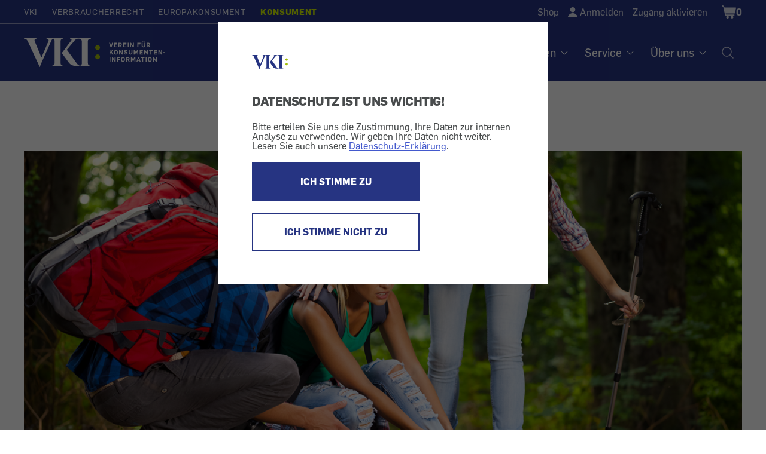

--- FILE ---
content_type: text/html; charset=UTF-8
request_url: https://konsument.at/blog/tageweise-unfallversichern
body_size: 14969
content:

          <!DOCTYPE html>
<html  lang="de" dir="ltr" prefix="content: http://purl.org/rss/1.0/modules/content/  dc: http://purl.org/dc/terms/  foaf: http://xmlns.com/foaf/0.1/  og: http://ogp.me/ns#  rdfs: http://www.w3.org/2000/01/rdf-schema#  schema: http://schema.org/  sioc: http://rdfs.org/sioc/ns#  sioct: http://rdfs.org/sioc/types#  skos: http://www.w3.org/2004/02/skos/core#  xsd: http://www.w3.org/2001/XMLSchema# ">
  <head>
    <meta charset="utf-8" />
<meta name="description" content="Neue Angebote der s-Versicherung bieten einen „Running“ oder einen „Alpin-Unfallschutz“. Tageweise für eine Laufveranstaltung, eine Wanderung oder fürs Skifahren unfallversichern? Davon halten wir nichts." />
<link rel="canonical" href="https://konsument.at/blog/tageweise-unfallversichern" />
<meta property="og:title" content="&quot;Gscheit oder gar nicht&quot;: Tageweise unfallversichern bringt&#039;s nicht" />
<meta property="og:description" content="Neue Angebote der s-Versicherung bieten einen „Running“ oder einen „Alpin-Unfallschutz“. Tageweise für eine Laufveranstaltung, eine Wanderung oder fürs Skifahren unfallversichern? Davon halten wir nichts." />
<meta property="og:image" content="https://vki-drupal.s3.eu-west-1.amazonaws.com/prod/s3fs-public/2022-09/Anrissbild_Unfallversicherung_shutterstock_147729497_Lucky-Business_1280x640px.png?VersionId=k3OichNydLFDL3dLjtQkho4lXRp0jnEM" />
<meta name="MobileOptimized" content="width" />
<meta name="HandheldFriendly" content="true" />
<meta name="viewport" content="width=device-width, initial-scale=1.0" />
<style>/*temp fix for shop radios*/
.shop-sidebar input[type=checkbox]:focus {
    border-color: #3E6EB5;
 }

/*temp fix for non cdn font*/ @font-face{font-family:'FontAwesome';src:url(/modules/custom/wdm_custom/fonts/fontawesome-webfont.eot?v=4.6.0);src:url(/modules/custom/wdm_custom/fonts/fontawesome-webfont.eot#iefix&amp;v=4.6.0) format('embedded-opentype'),url(/modules/custom/wdm_custom/fonts/fontawesome-webfont.woff2?v=4.6.0) format('woff2'),url(/modules/custom/wdm_custom/fonts/fontawesome-webfont.woff?v=4.6.0) format('woff'),url(/modules/custom/wdm_custom/fonts/fontawesome-webfont.ttf?v=4.6.0) format('truetype'),url(/modules/custom/wdm_custom/fonts/fontawesome-webfont.svg?v=4.6.0#fontawesomeregular) format('svg');font-weight:normal;font-style:normal}

/* partner logo styles */ 
.partners { 
	margin-top: 60px;
	margin-bottom: 0px;
}
div.partners{ 
   text-align:center; 
   color: #595959;
}
.partners img {  
	max-width: 225px;
	max-height: 75px;
	/* width: auto; */
}
@media (min-width: 840px) {
	.partners img{  
		max-width: 285px;
	}
}


/**cookie consent styles **/

/* optimize for very narrow (iphone) screens */
@media (max-width: 500px) {
  #cc-overlay .cc-overlay-frame {
    padding: 1.2em;
  }
  #cc-overlay p, #cc-overlay .cc-overlay-header {
    font-size: 1.1em;
    line-height: 1.4em;
  }
}
/* make everything much smaller on small smartphones or just bowser that are not very high, so both buttons can still be visible if possible */
@media (max-height: 550px) {
#cc-overlay .cc-overlay-frame {
    padding: 1.5em;
}
#cc-overlay p, #cc-overlay .cc-overlay-header {
    font-size: 1.0em;
    line-height: 1.0em;
    margin:20px 0 10px 0;
}
#cc-overlay .cc-overlay-footer button.cc-overlay-button {
    font-size: 0.9em;
    width: 100%;
    padding: 10px 0;
}
#cc-overlay .cc-overlay-footer button {
    margin: 5px 0 0 0;
}
#cc-overlay .vki-logo img {
    max-width: 30px;
}
}</style>
<link rel="icon" href="/themes/custom/wdm_v2/images/favicon/favicon-vki.ico" type="image/vnd.microsoft.icon" />
<link rel="alternate" hreflang="de" href="https://konsument.at/blog/tageweise-unfallversichern" />

    <title>Blog | Tageweise unfallversichern bringt&#039;s nicht | KONSUMENT.AT</title>
    <link rel="stylesheet" media="all" href="/s3fs-css/css/css_-PN5NIs3IhNLIbqgIkmA2Q6uawdqBSv3-ob-wjX21nk.css" />
<link rel="stylesheet" media="all" href="/s3fs-css/css/css_zIAbN8fnQt7nLXe0jOHvYCKa41gKt01R558J2FTIB1k.css" />

    <script type="application/json" data-drupal-selector="drupal-settings-json">{"path":{"baseUrl":"\/","scriptPath":null,"pathPrefix":"","currentPath":"node\/65589","currentPathIsAdmin":false,"isFront":false,"currentLanguage":"de"},"pluralDelimiter":"\u0003","suppressDeprecationErrors":true,"gtag":{"otherIds":[],"events":[]},"matomo_tracking":[],"bootstrap":{"forms_has_error_value_toggle":1,"modal_animation":1,"modal_backdrop":"true","modal_focus_input":1,"modal_keyboard":1,"modal_select_text":1,"modal_show":1,"modal_size":"","popover_enabled":1,"popover_animation":1,"popover_auto_close":1,"popover_container":"body","popover_content":"","popover_delay":"0","popover_html":0,"popover_placement":"right","popover_selector":"","popover_title":"","popover_trigger":"click","tooltip_enabled":1,"tooltip_animation":1,"tooltip_container":"body","tooltip_delay":"0","tooltip_html":0,"tooltip_placement":"auto left","tooltip_selector":"","tooltip_trigger":"hover"},"field_group":{"html_element":{"mode":"default","context":"view","settings":{"classes":"","id":"article-stat","element":"div","show_label":false,"label_element":"h3","label_element_classes":"","attributes":"","effect":"none","speed":"fast"}}},"cookieConsent":{"cookie":"vkicookieconsent","trackingId":"10","activate":1},"user":{"uid":0,"permissionsHash":"663f5990e6220ac5e4371c6690506fc8fe3b42fdc8ad3c33cd4a5051adac63ba"}}</script>
<script src="/s3fs-js/js/js_2tlFqE-qmjc3wY0N0iZkv_oxNEQE4hdQczY7KgWfJbo.js"></script>

  </head>
  <body class="path-node page-node-type-article has-glyphicons">
      <div id="cc-overlay"
     aria-modal="true"
     role="dialog">
  <div class="cc-overlay-frame">
    <div class="cc-overlay-logo vki-logo">
      <img alt="Logo" src="/themes/custom/wdm_v2/images/logo/logo.svg">
    </div>
      <h2 class="cc-overlay-header">DATENSCHUTZ IST UNS WICHTIG!</h2>
        <div class="cc-overlay-content">Bitte erteilen Sie uns die Zustimmung, Ihre Daten zur internen Analyse zu verwenden.
Wir geben Ihre Daten nicht weiter.
Lesen Sie auch unsere <a href="/datenschutz?consent-exclude=">Datenschutz-Erklärung</a>.</div>
      <div class="cc-overlay-footer">
          <button type = "submit" id = "accept" class="cc-overlay-button cc-overlay-yes">
        ICH STIMME ZU
      </button>
              <button type = "submit" id = "decline" class="cc-overlay-button cc-overlay-no">
        ICH STIMME NICHT ZU
      </button>
        </div>
  </div>
</div>
        <input type ="hidden" id="cookie-consent" value="vkicookieconsent">
      <!-- Matomo -->
      <script>
        var cookie_consent = document.getElementById("cookie-consent").value
        var tracking_id = 0;
        if (Cookies.get(cookie_consent) !== undefined) {
          tracking_id = Cookies.get(cookie_consent);
        }
        if (tracking_id !== 0 && tracking_id !== '0') {
          var _paq = _paq || [];
          /* tracker methods like "setCustomDimension" should be called before "trackPageView" */
                    _paq.push(['setCustomDimension', 1, 'anonym']);
          
          _paq.push(['trackPageView']);
          _paq.push(['enableLinkTracking']);

          (function() {
            var u="//vki.matomo.cloud/";
            _paq.push(['setTrackerUrl', u+'matomo.php']);
            _paq.push(['setSiteId', tracking_id]);
            var d=document, g=d.createElement('script'), s=d.getElementsByTagName('script')[0];
            g.type='text/javascript'; g.async=true; g.defer=true; g.src='//cdn.matomo.cloud/vki.matomo.cloud/matomo.js'; s.parentNode.insertBefore(g,s);
          })();
        }
      </script>
      <!-- End Matomo Code -->
        
      <div class="dialog-off-canvas-main-canvas" data-off-canvas-main-canvas>
    <header id="top" class="header ----">
	<a class="skip-to-content-link" href="#main">Zum Inhalt</a>

	<div class="wrap wrap-l">
		<div class="header-top">
			<div
				class="nav-domains">
								<nav>    <ul><li><a href="https://vki.at/">VKI</a></li><li><a href="https://verbraucherrecht.at/">Verbraucherrecht</a></li><li><a href="https://europakonsument.at/">Europakonsument</a></li><li class="is-active"><a href="https://konsument.at/">Konsument</a></li></ul>

</nav>
			</div>
			<div class="nav-top-right">
				      <ul class="user-menu">
    <li class="user-menu-item__shop"><a href="https://konsument.at/shop" class="normal inactive">Shop</a></li>
    <li class="user-menu-item__login"><a href="/user/login" onClick="{document.location.href=this.href+&#039;?destination=&#039;+encodeURIComponent(document.location.pathname + document.location.search);return false;}">Anmelden</a></li>
    <li class="user-menu-item__activate"><a href="/zugang-aktivieren">Zugang aktivieren</a></li>

  </ul>




				<div class="cart-block-desktop">
					    <div class="cart--cart-block">
<div class="cart-block--summary cart-filled ">
    <a class="cart-block--link__expand" href="/cart" title="Warenkorb">
      <span class="cart-block--summary__icon"><span class="visually-hidden">Shopping Cart</span></span>
              <span class="cart-block--summary__count">0</span>
          </a>
  </div>
  </div>



				</div>

							</div>
		</div>
	</div>


	<div class="header-base wrap wrap-l ----grid">
    <a
      href="/" rel="home"
              class="header__logo-vki"
          >
      <span class="visually-hidden">Startseite</span>
    </a>

		<nav aria-label="Hauptnavigation Desktop" class="nav-desktop">
			    
              <ul class="main-menu">
              <li>
                              <h3 class="footer-headline" tabindex="0">Tests</h3>
                                  <ul class="sub-menu">
              <li>
                              <a href="https://konsument.at/alle-tests" data-drupal-link-system-path="node/25837">Aktuelle Tests</a>
                        </li>
          <li>
                              <a href="https://vki.at/so-testen-wir/5183">So testen wir</a>
                        </li>
          <li>
                              <a href="https://vki.at/plaketten" data-drupal-link-system-path="node/25838">VKI-Plaketten</a>
                        </li>
        </ul>
  
              </li>
          <li>
                              <h3 class="footer-headline" tabindex="0">Magazin</h3>
                                  <ul class="sub-menu">
              <li>
                              <a href="https://konsument.at/hefte" data-drupal-link-system-path="node/64689">Hefte</a>
                        </li>
          <li>
                              <a href="https://konsument.at/themen-spezial" data-drupal-link-system-path="node/25839">Themen-Serien</a>
                        </li>
          <li>
                              <a href="https://konsument.at/lebensmittel-check" data-drupal-link-system-path="node/64416">Lebensmittel-Check</a>
                        </li>
          <li>
                              <a href="https://konsument.at/kosmetik-check" data-drupal-link-system-path="node/65611">Kosmetik-Check</a>
                        </li>
          <li>
                              <a href="https://vki.at/greenwashing-check">Greenwashing-Check</a>
                        </li>
          <li>
                              <a href="https://konsument.at/blog" data-drupal-link-system-path="node/65384">Blog</a>
                        </li>
          <li>
                              <a href="https://vki.at/konsument-der-schule">KONSUMENT in der Schule</a>
                        </li>
          <li>
                              <a href="https://vki.at/sonderdrucke-von-konsument" data-drupal-link-system-path="node/64402">Sonderdrucke für Unternehmen</a>
                        </li>
        </ul>
  
              </li>
          <li>
                              <h3 class="footer-headline" tabindex="0">Themen</h3>
                                  <ul class="sub-menu">
              <li>
                              <a href="https://konsument.at/auto-transport" data-drupal-link-system-path="node/25461">Auto + Transport</a>
                        </li>
          <li>
                              <a href="https://konsument.at/bauen-energie" data-drupal-link-system-path="node/25462">Bauen + Energie</a>
                        </li>
          <li>
                              <a href="https://konsument.at/bild-ton" data-drupal-link-system-path="node/25463">Bild + Ton</a>
                        </li>
          <li>
                              <a href="https://konsument.at/computer-telekom" data-drupal-link-system-path="node/25491">Computer + Telekom</a>
                        </li>
          <li>
                              <a href="https://konsument.at/essen-trinken" data-drupal-link-system-path="node/25828">Essen + Trinken</a>
                        </li>
          <li>
                              <a href="https://konsument.at/freizeit-familie" data-drupal-link-system-path="node/25829">Freizeit + Familie</a>
                        </li>
          <li>
                              <a href="https://konsument.at/geld-recht" data-drupal-link-system-path="node/25830">Geld + Recht</a>
                        </li>
          <li>
                              <a href="https://konsument.at/gesundheit-kosmetik" data-drupal-link-system-path="node/25832">Gesundheit + Kosmetik</a>
                        </li>
          <li>
                              <a href="https://konsument.at/heim-garten" data-drupal-link-system-path="node/25833">Heim + Garten</a>
                        </li>
          <li>
                              <a href="https://konsument.at/markt-dienstleistung" data-drupal-link-system-path="node/25834">Markt + Dienstleistung</a>
                        </li>
        </ul>
  
              </li>
          <li>
                              <h3 class="footer-headline" tabindex="0">Service</h3>
                                  <ul class="sub-menu">
              <li>
                              <a href="https://vki.at/beratung">Beratung</a>
                        </li>
          <li>
                              <a href="/musterbriefe">Musterbriefe</a>
                        </li>
          <li>
                              <a href="/risiko-check">Risiko-Check Versicherung</a>
                        </li>
          <li>
                              <a href="https://vki.at/produktrueckrufe">Produktrückrufe</a>
                        </li>
        </ul>
  
              </li>
          <li>
                              <h3 class="footer-headline" tabindex="0">Über uns</h3>
                                  <ul class="sub-menu">
              <li>
                              <a href="https://vki.at/wer-wir-sind">Wer sind wir</a>
                        </li>
          <li>
                              <a href="https://konsument.at/expertinnen" data-drupal-link-system-path="node/65537">VKI-Expert:innen</a>
                        </li>
          <li>
                              <a href="/kontakt">Kontakt</a>
                        </li>
          <li>
                              <a href="https://konsument.at/shop" data-drupal-link-system-path="node/64680">Shop</a>
                        </li>
          <li>
                              <a href="https://vki.at/newsletter">Newsletter</a>
                        </li>
          <li>
                              <a href="https://vki.at/presse">Presse</a>
                        </li>
          <li>
                              <a href="https://vki.at/jobs">Jobs</a>
                        </li>
          <li>
                              <a href="https://vki.at/datenschutzerklaerung?consent-exclude=">Datenschutz</a>
                        </li>
          <li>
                              <a href="/impressum">Impressum</a>
                        </li>
          <li>
                              <a href="https://konsument.at/agb" data-drupal-link-system-path="node/55550">AGB</a>
                        </li>
        </ul>
  
              </li>
        </ul>
  




			<a class="nav-desktop__search" aria-label="Suche öffnen" href="/search-index"><img alt="Suche Icon" src="/themes/custom/wdm_v2/images/icons/ph-magnifying-glass-24.svg" id="search-popup-button" class="search-icon"></a>
		</nav>
	</div>


	<div id="mobilenav">

		<div class="cart-block-mobile">
			    <div class="cart--cart-block">
<div class="cart-block--summary cart-filled ">
    <a class="cart-block--link__expand" href="/cart" title="Warenkorb">
      <span class="cart-block--summary__icon"><span class="visually-hidden">Shopping Cart</span></span>
              <span class="cart-block--summary__count">0</span>
          </a>
  </div>
  </div>



		</div>

		<button class="burger" aria-label="Menü öffnen" aria-expanded="false"></button>

		<div class="mobilenav-content">

			<div class="search">
				<a href="/search-index" title="Suche" id="search-popup-button-mobile">
					<img alt="Suche" src="/themes/custom/wdm_v2/images/icons/icon-search-white.svg" class="search-icon">
					<p>Suche</p>
				</a>
			</div>

			<div class="clear"></div>

			<nav aria-label="Hauptnavigation Mobile">
				    
              <ul class="main-menu">
              <li>
                              <h3 class="footer-headline" tabindex="0">Tests</h3>
                                  <ul class="sub-menu">
              <li>
                              <a href="https://konsument.at/alle-tests" data-drupal-link-system-path="node/25837">Aktuelle Tests</a>
                        </li>
          <li>
                              <a href="https://vki.at/so-testen-wir/5183">So testen wir</a>
                        </li>
          <li>
                              <a href="https://vki.at/plaketten" data-drupal-link-system-path="node/25838">VKI-Plaketten</a>
                        </li>
        </ul>
  
              </li>
          <li>
                              <h3 class="footer-headline" tabindex="0">Magazin</h3>
                                  <ul class="sub-menu">
              <li>
                              <a href="https://konsument.at/hefte" data-drupal-link-system-path="node/64689">Hefte</a>
                        </li>
          <li>
                              <a href="https://konsument.at/themen-spezial" data-drupal-link-system-path="node/25839">Themen-Serien</a>
                        </li>
          <li>
                              <a href="https://konsument.at/lebensmittel-check" data-drupal-link-system-path="node/64416">Lebensmittel-Check</a>
                        </li>
          <li>
                              <a href="https://konsument.at/kosmetik-check" data-drupal-link-system-path="node/65611">Kosmetik-Check</a>
                        </li>
          <li>
                              <a href="https://vki.at/greenwashing-check">Greenwashing-Check</a>
                        </li>
          <li>
                              <a href="https://konsument.at/blog" data-drupal-link-system-path="node/65384">Blog</a>
                        </li>
          <li>
                              <a href="https://vki.at/konsument-der-schule">KONSUMENT in der Schule</a>
                        </li>
          <li>
                              <a href="https://vki.at/sonderdrucke-von-konsument" data-drupal-link-system-path="node/64402">Sonderdrucke für Unternehmen</a>
                        </li>
        </ul>
  
              </li>
          <li>
                              <h3 class="footer-headline" tabindex="0">Themen</h3>
                                  <ul class="sub-menu">
              <li>
                              <a href="https://konsument.at/auto-transport" data-drupal-link-system-path="node/25461">Auto + Transport</a>
                        </li>
          <li>
                              <a href="https://konsument.at/bauen-energie" data-drupal-link-system-path="node/25462">Bauen + Energie</a>
                        </li>
          <li>
                              <a href="https://konsument.at/bild-ton" data-drupal-link-system-path="node/25463">Bild + Ton</a>
                        </li>
          <li>
                              <a href="https://konsument.at/computer-telekom" data-drupal-link-system-path="node/25491">Computer + Telekom</a>
                        </li>
          <li>
                              <a href="https://konsument.at/essen-trinken" data-drupal-link-system-path="node/25828">Essen + Trinken</a>
                        </li>
          <li>
                              <a href="https://konsument.at/freizeit-familie" data-drupal-link-system-path="node/25829">Freizeit + Familie</a>
                        </li>
          <li>
                              <a href="https://konsument.at/geld-recht" data-drupal-link-system-path="node/25830">Geld + Recht</a>
                        </li>
          <li>
                              <a href="https://konsument.at/gesundheit-kosmetik" data-drupal-link-system-path="node/25832">Gesundheit + Kosmetik</a>
                        </li>
          <li>
                              <a href="https://konsument.at/heim-garten" data-drupal-link-system-path="node/25833">Heim + Garten</a>
                        </li>
          <li>
                              <a href="https://konsument.at/markt-dienstleistung" data-drupal-link-system-path="node/25834">Markt + Dienstleistung</a>
                        </li>
        </ul>
  
              </li>
          <li>
                              <h3 class="footer-headline" tabindex="0">Service</h3>
                                  <ul class="sub-menu">
              <li>
                              <a href="https://vki.at/beratung">Beratung</a>
                        </li>
          <li>
                              <a href="/musterbriefe">Musterbriefe</a>
                        </li>
          <li>
                              <a href="/risiko-check">Risiko-Check Versicherung</a>
                        </li>
          <li>
                              <a href="https://vki.at/produktrueckrufe">Produktrückrufe</a>
                        </li>
        </ul>
  
              </li>
          <li>
                              <h3 class="footer-headline" tabindex="0">Über uns</h3>
                                  <ul class="sub-menu">
              <li>
                              <a href="https://vki.at/wer-wir-sind">Wer sind wir</a>
                        </li>
          <li>
                              <a href="https://konsument.at/expertinnen" data-drupal-link-system-path="node/65537">VKI-Expert:innen</a>
                        </li>
          <li>
                              <a href="/kontakt">Kontakt</a>
                        </li>
          <li>
                              <a href="https://konsument.at/shop" data-drupal-link-system-path="node/64680">Shop</a>
                        </li>
          <li>
                              <a href="https://vki.at/newsletter">Newsletter</a>
                        </li>
          <li>
                              <a href="https://vki.at/presse">Presse</a>
                        </li>
          <li>
                              <a href="https://vki.at/jobs">Jobs</a>
                        </li>
          <li>
                              <a href="https://vki.at/datenschutzerklaerung?consent-exclude=">Datenschutz</a>
                        </li>
          <li>
                              <a href="/impressum">Impressum</a>
                        </li>
          <li>
                              <a href="https://konsument.at/agb" data-drupal-link-system-path="node/55550">AGB</a>
                        </li>
        </ul>
  
              </li>
        </ul>
  




			</nav>

			<div class="social">
				
			</div>

			<div class="clear"></div>

			<div class="domain-menu">
				    <ul><li><a href="https://vki.at/">VKI</a></li><li><a href="https://verbraucherrecht.at/">Verbraucherrecht</a></li><li><a href="https://europakonsument.at/">Europakonsument</a></li><li class="is-active"><a href="https://konsument.at/">Konsument</a></li></ul>


			</div>

			<div class="clear"></div>

			      <ul class="user-menu">
    <li class="user-menu-item__shop"><a href="https://konsument.at/shop" class="normal inactive">Shop</a></li>
    <li class="user-menu-item__login"><a href="/user/login" onClick="{document.location.href=this.href+&#039;?destination=&#039;+encodeURIComponent(document.location.pathname + document.location.search);return false;}">Anmelden</a></li>
    <li class="user-menu-item__activate"><a href="/zugang-aktivieren">Zugang aktivieren</a></li>

  </ul>




			<div class="clear"></div>

			
		</div>

	</div>

</header>
<main id="main">
          
            <div class="field field--name-body field--type-text-with-summary field--label-hidden field--item"><p><script>
                            window.$zoho=window.$zoho || {};
                            $zoho.salesiq=$zoho.salesiq||{ready:function(){}}
                            var cc = document.getElementById("cookie-consent").value
                            var re = new RegExp("^(?:.*;)?\\s*"+cc+"\\s*=\\s*([^;]+)(?:.*)?$")
                            var co = (document.cookie.match(re)||[,'0'])[1]
                            if(co!=='0') {
                              var s = document.createElement('script');
                              s.id = 'zsiqscript';
                              s.type = 'text/javascript';
                              s.async = true;
                              s.src = 'https://salesiq.zohopublic.eu/widget?wc=siqb59bef28c37a12b6f5306a1f550598b0afb638156a65e735498242ec0eed0a87';
                              document.head.append(s);
                            }
                            </script></p></div>
      
<div data-drupal-messages-fallback class="hidden"></div>
  <article data-history-node-id="65589" role="article" about="https://konsument.at/blog/tageweise-unfallversichern" typeof="schema:Article" class="article is-promoted full clearfix">

  
  <div class="content">
      <div class="spacer"></div>
  <div class="wrap wrap-l article-page-paragraph">
    
            <div class="field field--name-field-media-image field--type-image field--label-hidden field--item">  <img loading="lazy" src="https://vki-drupal.s3.eu-west-1.amazonaws.com/prod/s3fs-public/styles/focal_point_with_scale_1280_640/public/2022-09/Anrissbild_Unfallversicherung_shutterstock_147729497_Lucky-Business_1280x640px.png?VersionId=lkC34PlT0m0wyVzZ_4_HBQKx5b0nSQg1&amp;h=56a14a0e&amp;itok=wCSfMe6R" width="1280" height="640" alt="Eine Frau ist beim Wandern im Wald umgeknöchelt." typeof="foaf:Image" class="img-responsive" />


</div>
      
          <span class="description">Unfallversicherungen nur für einen Tag?<span aria-hidden="true" class="line-vertical">|</span></span>

        <span class="description">Bild: Lucky-Business/Shutterstock</span>

  </div>

  <div class="wrap wrap-m article-page-paragraph">
    <h1>&quot;Gscheit oder gar nicht&quot;: Tageweise unfallversichern bringt&#039;s nicht</h1>
  </div>

<div class="wrap wrap-m article-page-paragraph">

  <div  id="article-stat">

    <p>
      <span class="meta">
          <span><time datetime="2017-10-12T12:00:00Z">12.10.2017</time></span>

<span class="content-type-tag" style="color: #04347A">BLOG</span><div class="topics">
                                <span><a href="/taxonomy/term/835">Blog</a></span>
                                  <span><a href="https://konsument.at/gabi-kreindl">Kreindl Gabi</a></span>
                                    <span><a href="/taxonomy/term/366">Geld + Recht</a></span>
                                  <span><a href="/taxonomy/term/415">Versicherung</a></span>
      </div>

      </span>
    </p>

  </div>

</div>

  <div class="wrap wrap-m article-page-paragraph">
    <div class="intro">
      <p><p>Neue Angebote der s-Versicherung bieten einen „Running“ oder einen „Alpin-Unfallschutz“. Ganz gezielt kann man sich für eine Laufveranstaltung, für eine Wanderung oder fürs Skifahren tageweise unfallversichern. Davon halten wir nichts.</p></p>
    </div>
  </div>



        <div class="article-body-wrap">
      
  <div class="wrap wrap-m article-page-paragraph">
    <p><p>Was da so modern und für Freizeitsportler möglicherweise sinnvoll anmutend daherkommt, ist unserer Meinung nach verzichtbar. Eine Unfallversicherung ist eine grundsätzliche Sache. Möchte ich mich für den Fall eines Freizeitunfalles vor möglichen Folgekosten schützen? Wenn ich das möchte, schließe ich eine private Unfallversicherung ab. Wenn nein, dann nicht.</p>

<h2>Ausschnittdeckungen sind abzulehnen</h2>

<p>Eine private Unfallversicherung gilt üblicherweise weltweit und rund um die Uhr. Dass Versicherungsanbieter nun auf die Idee kommen, nur ganz kleine Ausschnitte zu versichern und damit Verbrauchern suggerieren, hier ganz gezielt vorsorgen zu können, lehnen wir ab. Das ist die falsche Richtung! Noch dazu ist dieser Versicherungsschutz in der Relation teuer! Was von den <a href="https://konsument.at/unfallversicherung112017" target="_blank" rel="nofollow">neuen Angeboten</a> konkret zu halten ist, haben wir zusammengefasst.</p>

<h2>Haushalt am gefährlichsten</h2>

<p>Die meisten Unfälle passieren im Haushalt, dicht gefolgt vom Freizeit/Sportbereich. Im Jahr 2016 gab es nach Angaben des Kuratoriums für Verkehrssicherheit 792.100 Verletzte, davon 306.000 im Haushaltsbereich, 288.800 im Freizeitbereich, 114.600 in Arbeit bzw. Schule und 81.900 im Verkehr.</p></p>
  </div>

  

      <div class="article-additional-paragraphs">
        
      </div>

          </div>

                  
      <div class="field field--name-field-paragraphs field--type-entity-reference-revisions field--label-hidden field--items">
              <div class="field--item"><section id="">

  <div class="block">
    <div class="wrap wrap-m article-page-paragraph">
            
            <div class="field field--name-field-media-image field--type-image field--label-hidden field--item">  <img loading="lazy" src="https://vki-drupal.s3.eu-west-1.amazonaws.com/prod/s3fs-public/styles/scale_width_800/public/2022-09/unfallstatistik_verletzte-nach-lebensbereichen_Bild%20KFV%20-%20IDB%20Austria%202016_770px.png?VersionId=tlTglRj_hqgS2BX_eClpcrarFcatvWDk&amp;itok=X4OWMgOj" width="770" height="475" alt="Eine Infografik zur Unfallstatistik. Sie zeigt Verletzte nach Lebensbereichen" typeof="foaf:Image" class="img-responsive" />


</div>
      
  <span class="description">Unfallstatistik: Verletzte nach Lebensbereichen<span aria-hidden="true" class="line-vertical">|</span></span>

<span class="description">Bild: KFV - IDB Austria 2016</span>


    </div>
  </div>

</section>
</div>
              <div class="field--item"><section id="">

  <div class="block">
    <div class="wrap wrap-m article-page-paragraph">
            <p>
            <div class="field field--name-field-richtext field--type-text-long field--label-hidden field--item"><p>Wenn wir uns näher anschauen, in welchen <a href="https://unfallstatistik.kfv.at/index.php/heim-freizeit-sport/top-5-sportunfalle-osterreich" target="_blank" rel="nofollow">Sportarten am häufigsten Unfälle</a> passieren, ist es nicht Wandern und Skifahren, sondern Fußball.</p></div>
      </p>
    </div>
  </div>

</section>
</div>
              <div class="field--item"><section id="">

  <div class="block">
    <div class="wrap wrap-m article-page-paragraph">
            
            <div class="field field--name-field-media-image field--type-image field--label-hidden field--item">  <img loading="lazy" src="https://vki-drupal.s3.eu-west-1.amazonaws.com/prod/s3fs-public/styles/scale_width_800/public/2022-09/Sportunf%C3%A4lle_Bild%20KFV%20-%20IDB%20Austria%202016_770px.png?VersionId=V_6YQNjzXy7R3ZaOgTZngspmRP0IxvAg&amp;itok=bqAHdATw" width="770" height="313" alt="Top 5 Sportunfälle: Fußball liegt an erster Stelle." typeof="foaf:Image" class="img-responsive" />


</div>
      
  <span class="description">Top 5 Sportunfälle<span aria-hidden="true" class="line-vertical">|</span></span>

<span class="description">Bild: KFV - IDB Austria 2016</span>


    </div>
  </div>

</section>
</div>
              <div class="field--item"><section id="">

  <div class="block">
    <div class="wrap wrap-m article-page-paragraph">
            <p>
            <div class="field field--name-field-richtext field--type-text-long field--label-hidden field--item"><h2>Freizeitunfälle häufig</h2>

<p>Die meisten Unfälle passieren also in der Freizeit – rund 80%. Jährlich sind rund 800.000 Menschen davon betroffen, invalide bleiben nach Angaben des Kuratoriums für Verkehrssicherheit fast 9.000 Menschen.</p>

<p>Bei einem Unfall in der Freizeit werden die Kosten für die nötige Erstversorgung und mögliche Krankenbehandlung von der Krankenversicherung übernommen. Wer möchte und keine Angst vor bleibenden Schäden hat, wird auch ohne privaten Versicherungsschutz das Auslangen finden.</p>

<h2>Risiko Dauerinvalidität</h2>

<p>Die entscheidende Frage ist aber: was ist, wenn Unfallfolgen bleiben? Eine mögliche Dauerinvalidität nach einem Unfall kann eine große Belastung sein. Gegen die finanziellen Folgen lässt sich eine private Unfallversicherung abschließen. Dabei sollte das Hauptaugenmerk auf einer hohen Leistung bei einer hohen Dauerinvalidität liegen. Wer dauerhaft stark beeinträchtigt ist, kann oft den Job nicht mehr ausüben und braucht zusätzliches Geld für den Umbau der Wohnung oder um sich zusätzliche Hilfe holen und leisten zu können.</p>

<p>Eine private Unfallversicherung gilt üblicherweise rund um die Uhr und weltweit. Ausschnittdeckungen wie hier angeboten sind teuer und unvorteilhaft und sollten von seriösen Unternehmen gar nicht erst angeboten werden. Tageweiser Unfallversicherungsschutz ist unserer Meinung nach abzulehnen!</p>

<h2>VKI-Risiko-Check</h2>

<p>Wer sich mit seinen persönlichen Risiken auseinandersetzen möchte und seine individuellen Lebensrisiken besser einschätzen möchte, sollte den <a href="http://www.konsument.at/risiko-check" target="_blank" title="Risiko-Check" rel="nofollow">VKI-Risiko-Check</a> ausprobieren. Das Zusammenspiel von Risiko und Versicherung wird ganz grundlegend aufgezeigt – zugeschnitten auf die persönliche Situation. Welche Risiken habe ich und was sollte ich absichern?   </p></div>
      </p>
    </div>
  </div>

</section>
</div>
          </div>
  
          
  </div>

  <div class="block">
    <div class="block-share wrap wrap-m article-page-paragraph">
      <h2>Diesen Beitrag teilen</h2>

      <a title="Auf Facebook teilen" target="_blank" href="https://www.facebook.com/sharer.php?u=https%3A%2F%2Fkonsument.at%2Fblog%2Ftageweise-unfallversichern">
        <img alt="Facebook" src="/themes/custom/wdm_v2/images/icons/share-fb.svg">
      </a>

      <a title="Auf Twitter teilen" target="_blank" href="https://twitter.com/share?url=https%3A%2F%2Fkonsument.at%2Fblog%2Ftageweise-unfallversichern&text=%22Gscheit%20oder%20gar%20nicht%22%3A%20Tageweise%20unfallversichern%20bringt%27s%20nicht">
        <img alt="Twitter" src="/themes/custom/wdm_v2/images/icons/share-tw.svg">
      </a>

      <a title="Drucken" href="javascript:window.print()">
        <img alt="Drucken" src="/themes/custom/wdm_v2/images/icons/share-print.svg">
      </a>

      <a title="Per E-Mail senden" target="_blank" href="mailto:?body=https://konsument.at/blog/tageweise-unfallversichern">
        <img alt="E-Mail" src="/themes/custom/wdm_v2/images/icons/share-mail.svg">
      </a>

    </div>
  </div>
        <div class="wrap wrap-s copyright-text">
      <span class="description">
          Teaser-Image:  Lucky-Business/Shutterstock
        </span>    </div>
  

</article>

<div class="wrap wrap-l">

      <h2 class="block-title">This could also be of interest:</h2>
    

  <div class="views-element-container form-group"><div class="view view-article-reference view-id-article_reference view-display-id-art_ref article-list-horizontal js-view-dom-id-88fee9234f340c962deaa08efe59c15cba78fabdbe464eb7da64d25acf110b2a">
  
      <h2>Das könnte auch interessant sein:</h2>
    
      
      <div class="view-content">
              <div class="views-infinite-scroll-content-wrapper">
              <div class="views-row">
<article>
      <a href="https://konsument.at/blog/frauen-und-finanzen">
<img src="https://vki-drupal.s3.eu-west-1.amazonaws.com/prod/s3fs-public/styles/focal_point_with_scale_400_200/public/2022-09/Anrissbild_Frauen-und-Finanzen_1280x640px.png?VersionId=yFDLefLHP4kEjX.gZ_jYZGlU8BE9qgtb&amp;h=56a14a0e&amp;itok=cWxAS8Et" loading="lazy" alt="Frauen und Finanzen: Nicht nur am Weltfrauentag" class="img-responsive" />
</a>
    <span class="meta">
                  <span><span><time datetime="2019-03-08T12:00:00Z">8.3.2019</time></span></span>                <span class="content-type-tag" style="color: #04347A">BLOG</span>  </span>
      <h3><a href="https://konsument.at/blog/frauen-und-finanzen" hreflang="de">Frauen und Finanzen: Nicht nur am Weltfrauentag</a></h3>
    <p>Rund um den Frauentag werden gerne Themen wie Beschäftigung von Frauen, Lohnunterschied und auch das Risiko Altersarmut thematisiert.</p>
</article>
</div>
    <div class="views-row">
<article>
      <a href="https://konsument.at/blog/risiko-und-versicherungen">
<img src="https://vki-drupal.s3.eu-west-1.amazonaws.com/prod/s3fs-public/styles/focal_point_with_scale_400_200/public/2022-09/Anrissbild_VKI-Risikocheck_ss_shutterstock_376770310_vladwel_1280px.jpg?VersionId=VpnLHdgCJXg0mc600VNspGCyKlqj1SQR&amp;h=56a14a0e&amp;itok=x7-QePNe" loading="lazy" alt="Risiko und Versicherungen: Warum wir uns dem Thema widmen" class="img-responsive" />
</a>
    <span class="meta">
                  <span><span><time datetime="2016-12-20T12:00:00Z">20.12.2016</time></span></span>                <span class="content-type-tag" style="color: #04347A">BLOG</span>  </span>
      <h3><a href="https://konsument.at/blog/risiko-und-versicherungen" hreflang="de">Risiko und Versicherungen: Warum wir uns dem Thema widmen</a></h3>
    <p>Verbraucher haben vielerlei Versicherungsverträge, ohne sich je mit der Frage beschäftigt zu haben, welches Risiko der eine oder der andere Versicherungsvertrag übernimmt.  Wir wollen hier das Prinzip des Versicherns beleuchten.</p>
</article>
</div>
    <div class="views-row">
<article>
      <a href="https://konsument.at/eigenheimversicherung-katastrophenschutz">
<img src="https://vki-drupal.s3.eu-west-1.amazonaws.com/prod/s3fs-public/styles/focal_point_with_scale_400_200/public/2025-12/Haus_Regenschirm_AndyAziz_1541319689.jpg?VersionId=sYdd5z7eIQ9QMird70bFJIQVrSkAzWGx&amp;h=7eabb7da&amp;itok=YJD2ioze" loading="lazy" alt="Eigenheimversicherung mit Katastrophen-Schutz: Was ist abgedeckt? " class="img-responsive" />
</a>
    <span class="meta">
                  <span><span><time datetime="2025-12-18T12:00:00Z">18.12.2025</time></span></span>                  </span>
      <h3><a href="https://konsument.at/eigenheimversicherung-katastrophenschutz" hreflang="de">Eigenheimversicherung mit Katastrophen-Schutz: Was ist abgedeckt? </a></h3>
    <p>Stürme, Überschwemmungen und Hagel verursachen oft hohe Schäden an Eigenheimen. Nicht jeder Schaden ist versichert. Eine Universalversicherung für sämtliche Unwetterschäden gibt es nicht!</p>
</article>
</div>
    <div class="views-row">
<article>
      <a href="https://konsument.at/sammelaktion-lebensversicherungen-jetzt-anmelden-und-geld-zurueckholen">
<img src="https://vki-drupal.s3.eu-west-1.amazonaws.com/prod/s3fs-public/styles/focal_point_with_scale_400_200/public/2025-12/Geld%20und%20Versicherung_c_Zerbor_AdobeStock_296717897.jpeg?VersionId=PrTZCYyAHqo15Nv416VYiw0dgL3T0HWt&amp;h=8a8706c1&amp;itok=XQClz3sr" loading="lazy" alt="Sammelaktion Lebensversicherungen: Jetzt anmelden und Geld zurückholen!" class="img-responsive" />
</a>
    <span class="meta">
                  <span><span><time datetime="2025-12-04T12:00:00Z">4.12.2025</time></span></span>                  </span>
      <h3><a href="https://konsument.at/sammelaktion-lebensversicherungen-jetzt-anmelden-und-geld-zurueckholen" hreflang="de">Sammelaktion Lebensversicherungen: Jetzt anmelden und Geld zurückholen!</a></h3>
    <p>Eine Vielzahl an Lebensversicherungen enthalten unzulässige Kostenabzugsklauseln. Auf Basis dieser Klauseln verrechnete Kosten können Betroffene nun kostenlos bei unserer VKI-Sammelaktion zurückfordern. Der Rückforderungsbetrag kann mehrere tausend Euro betragen!</p>
</article>
</div>
    <div class="views-row">
<article>
      <a href="https://konsument.at/unfallversicherung25">
<img src="https://vki-drupal.s3.eu-west-1.amazonaws.com/prod/s3fs-public/styles/focal_point_with_scale_400_200/public/2025-10/Herz_Watchara_215531680_jpeg.jpg?VersionId=YzUE7PMUnpi_LcSfbbW9SgF2QTHXAjIr&amp;h=7eabb7da&amp;itok=mTiLlWWF" loading="lazy" alt="Private Unfallversicherung: Wann zählt Herzinfarkt als Unfall?" class="img-responsive" />
</a>
    <span class="meta">
                  <span><span><time datetime="2025-10-23T12:00:00Z">23.10.2025</time></span></span>                  </span>
      <h3><a href="https://konsument.at/unfallversicherung25" hreflang="de">Private Unfallversicherung: Wann zählt Herzinfarkt als Unfall?</a></h3>
    <p>Zahlt die private Unfallversicherung automatisch bei einem Herzinfarkt? Nein. Entscheidend ist, ob der Herzinfarkt den Unfall auslöst oder ob er eine Unfallfolge ist.</p>
</article>
</div>
    <div class="views-row">
<article>
      <a href="https://konsument.at/invaliditaet-finanzielle-Absicherung">
<img src="https://vki-drupal.s3.eu-west-1.amazonaws.com/prod/s3fs-public/styles/focal_point_with_scale_400_200/public/2025-09/Versicherung_Mann_Gips_Andrey-Popov_AdobeStock_1001246979_2560px.jpg?VersionId=YfF2AxvIr8h2sl6RHREtVk32Z2.JCQQD&amp;h=7eabb7da&amp;itok=eYV9tu_r" loading="lazy" alt="Finanziell abgesichert bei bleibender Invalidität" class="img-responsive" />
</a>
    <span class="meta">
                  <span><span><time datetime="2025-09-25T12:00:00Z">25.9.2025</time></span></span>                  </span>
      <h3><a href="https://konsument.at/invaliditaet-finanzielle-Absicherung" hreflang="de">Finanziell abgesichert bei bleibender Invalidität</a></h3>
    <p>Ein Unfall oder eine Diagnose können das Leben abrupt verändern. Das Einkommen fällt weg, Fixkosten bleiben. Staatliche Hilfe greift nicht immer, so entsteht eine Versorgungslücke. Welche privaten Vorsorgemodelle kommen für Sie infrage?</p>
</article>
</div>

        </div>
      
    </div>
  
          </div>
</div>
</div>
  
      <section rel="schema:comment" class="field field--name-comment field--type-comment field--label-above comment-wrapper wrap wrap-s">

          <div class="article-page-paragraph" id="comments-form">
        <h2>Kommentieren</h2>
        <p>Sie können den Text nach dem Abschicken nicht nachträglich bearbeiten, Länge: maximal 3000 Zeichen.
Bitte beachten Sie auch unsere <a href="/netiquette" target="_blank">Netiquette-Regeln</a>.</p>
      </div>

              <p>Neue Kommentare können nur von angemeldeten Benutzern veröffentlicht werden.</p>
        <a href="/user/login?destination=/node/65589">Anmelden</a>
          
              <div class="article-page-paragraph" id="comments-section">
                  <h2>0 Kommentare</h2>
                <div class="views-element-container form-group"><div class="view view-comments-recent view-id-comments_recent view-display-id-block_1 js-view-dom-id-e58386155503622ef4c51576bf0c15b90d12b43357e089fc070803737a4b062c">
    
        
            
            <div class="view-empty">
            Keine Kommentare verfügbar.
        </div>
    
            
                    </div>
</div>
      </div>
    
  </section>


  
            <div class="field field--name-body field--type-text-with-summary field--label-hidden field--item"><div class="partners"><center><div nowrap="nowrap"><center><p>Gefördert aus Mitteln des Sozialministeriums&nbsp;<br><br><a href="https://www.sozialministerium.at/" target="_blank"><img src="/system/files/2025-05/BMASGPK_Logo_srgb_400px.png" alt="Sozialministerium"></a></p></center></div></center></div></div>
      


  </main>
<a href="#top" class="back-to-top" title="Zum Seitenanfang springen">
	<span class="visually-hidden">Zum Seitenanfang</span>
	</a>

<div class="spacer"></div>

<div id = "consent-form-popup" class="popup">
  <div class = "wrap wrap-s">
    <button type="submit" id="close"><img alt="Schließen" src="/themes/custom/wdm_v2/images/icons/icon-close-grey.svg"></button>
    <h2>Youtube Video ansehen</h2>
    <p>Durch Klick auf „Akzeptieren“ willigen Sie ausdrücklich in die Datenübertragung in die USA ein. Achtung: Die USA bieten kein mit der EU vergleichbares angemessenes Schutzniveau für Ihre Daten. Aufgrund von US-Überwachungsgesetzen wie FISA 702 ist Youtube (Google Inc) dazu verpflichtet Ihre personenbezogenen Daten an US-Behörden weiterzugeben. Es liegt kein Angemessenheitsbeschluss der Europäischen Kommission für die Übertragung von Daten in die USA vor. Youtube (Google Inc) kann weiters keine geeigneten Garantien zur Einhaltung eines mit der EU vergleichbaren angemessenen Schutzniveaus bieten. Weiters verfügen Sie in den USA nicht über wirksame und durchsetzbare Rechte sowie wirksame verwaltungsrechtliche und gerichtliche Rechtsbehelfe, die dem innerhalb der EU gewährleisteten Schutzniveau der Sache nach gleichwertig sind.</p>
    <div class = "acceptance-form">
      <button type = "submit" id = "accept-youtube" class="button btn-primary" name = "">
        <span>Akzeptieren</span>
      </button>
      <button type = "submit" id = "decline-youtube" class="button btn-primary" name = "">
        <span>Ablehnen</span>
      </button>
    </div>
    <p>Bild: <span class="thumb-copyright"></span></p>
  </div>
</div>

<footer class="footer wrap wrap-l" id="footer">
	<div class="footer-top-wrapper">
		<div class="footer-top">
			    
              <ul class="main-menu">
              <li>
                              <h3 class="footer-headline" tabindex="0">Tests</h3>
                                  <ul class="sub-menu">
              <li>
                              <a href="https://konsument.at/alle-tests" data-drupal-link-system-path="node/25837">Aktuelle Tests</a>
                        </li>
          <li>
                              <a href="https://vki.at/so-testen-wir/5183">So testen wir</a>
                        </li>
          <li>
                              <a href="https://vki.at/plaketten" data-drupal-link-system-path="node/25838">VKI-Plaketten</a>
                        </li>
        </ul>
  
              </li>
          <li>
                              <h3 class="footer-headline" tabindex="0">Magazin</h3>
                                  <ul class="sub-menu">
              <li>
                              <a href="https://konsument.at/hefte" data-drupal-link-system-path="node/64689">Hefte</a>
                        </li>
          <li>
                              <a href="https://konsument.at/themen-spezial" data-drupal-link-system-path="node/25839">Themen-Serien</a>
                        </li>
          <li>
                              <a href="https://konsument.at/lebensmittel-check" data-drupal-link-system-path="node/64416">Lebensmittel-Check</a>
                        </li>
          <li>
                              <a href="https://konsument.at/kosmetik-check" data-drupal-link-system-path="node/65611">Kosmetik-Check</a>
                        </li>
          <li>
                              <a href="https://vki.at/greenwashing-check">Greenwashing-Check</a>
                        </li>
          <li>
                              <a href="https://konsument.at/blog" data-drupal-link-system-path="node/65384">Blog</a>
                        </li>
          <li>
                              <a href="https://vki.at/konsument-der-schule">KONSUMENT in der Schule</a>
                        </li>
          <li>
                              <a href="https://vki.at/sonderdrucke-von-konsument" data-drupal-link-system-path="node/64402">Sonderdrucke für Unternehmen</a>
                        </li>
        </ul>
  
              </li>
          <li>
                              <h3 class="footer-headline" tabindex="0">Themen</h3>
                                  <ul class="sub-menu">
              <li>
                              <a href="https://konsument.at/auto-transport" data-drupal-link-system-path="node/25461">Auto + Transport</a>
                        </li>
          <li>
                              <a href="https://konsument.at/bauen-energie" data-drupal-link-system-path="node/25462">Bauen + Energie</a>
                        </li>
          <li>
                              <a href="https://konsument.at/bild-ton" data-drupal-link-system-path="node/25463">Bild + Ton</a>
                        </li>
          <li>
                              <a href="https://konsument.at/computer-telekom" data-drupal-link-system-path="node/25491">Computer + Telekom</a>
                        </li>
          <li>
                              <a href="https://konsument.at/essen-trinken" data-drupal-link-system-path="node/25828">Essen + Trinken</a>
                        </li>
          <li>
                              <a href="https://konsument.at/freizeit-familie" data-drupal-link-system-path="node/25829">Freizeit + Familie</a>
                        </li>
          <li>
                              <a href="https://konsument.at/geld-recht" data-drupal-link-system-path="node/25830">Geld + Recht</a>
                        </li>
          <li>
                              <a href="https://konsument.at/gesundheit-kosmetik" data-drupal-link-system-path="node/25832">Gesundheit + Kosmetik</a>
                        </li>
          <li>
                              <a href="https://konsument.at/heim-garten" data-drupal-link-system-path="node/25833">Heim + Garten</a>
                        </li>
          <li>
                              <a href="https://konsument.at/markt-dienstleistung" data-drupal-link-system-path="node/25834">Markt + Dienstleistung</a>
                        </li>
        </ul>
  
              </li>
          <li>
                              <h3 class="footer-headline" tabindex="0">Service</h3>
                                  <ul class="sub-menu">
              <li>
                              <a href="https://vki.at/beratung">Beratung</a>
                        </li>
          <li>
                              <a href="/musterbriefe">Musterbriefe</a>
                        </li>
          <li>
                              <a href="/risiko-check">Risiko-Check Versicherung</a>
                        </li>
          <li>
                              <a href="https://vki.at/produktrueckrufe">Produktrückrufe</a>
                        </li>
        </ul>
  
              </li>
          <li>
                              <h3 class="footer-headline" tabindex="0">Über uns</h3>
                                  <ul class="sub-menu">
              <li>
                              <a href="https://vki.at/wer-wir-sind">Wer sind wir</a>
                        </li>
          <li>
                              <a href="https://konsument.at/expertinnen" data-drupal-link-system-path="node/65537">VKI-Expert:innen</a>
                        </li>
          <li>
                              <a href="/kontakt">Kontakt</a>
                        </li>
          <li>
                              <a href="https://konsument.at/shop" data-drupal-link-system-path="node/64680">Shop</a>
                        </li>
          <li>
                              <a href="https://vki.at/newsletter">Newsletter</a>
                        </li>
          <li>
                              <a href="https://vki.at/presse">Presse</a>
                        </li>
          <li>
                              <a href="https://vki.at/jobs">Jobs</a>
                        </li>
          <li>
                              <a href="https://vki.at/datenschutzerklaerung?consent-exclude=">Datenschutz</a>
                        </li>
          <li>
                              <a href="/impressum">Impressum</a>
                        </li>
          <li>
                              <a href="https://konsument.at/agb" data-drupal-link-system-path="node/55550">AGB</a>
                        </li>
        </ul>
  
              </li>
        </ul>
  




		</div>
	</div>

	<div class="footer-bottom grid col-2 u-pt-24">
		<a class="footer-bottom__logo" href="/" title="Startseite" rel="home">
							<img src="/themes/custom/wdm_v2/images/logo/vki-main-logo--footer.svg" alt="Startseite">
					</a>

		<div class="social footer-bottom__social">
			
		</div>
	</div>

	<div class="footer-bottom u-bt u-pt-24">
		<div class="footer-bottom__legal">
			    
              <ul>
              <li>
        <a href="https://konsument.at/agb" data-drupal-link-system-path="node/55550">AGB</a>
              </li>
          <li>
        <a href="/impressum">Impressum</a>
              </li>
          <li>
        <a href="https://vki.at/datenschutz?consent-exclude=">Datenschutz</a>
              </li>
          <li>
        <a href="https://vki.at/presse">Presse</a>
              </li>
          <li>
        <a href="https://konsument.at/shop" data-drupal-link-system-path="node/64680">Shop</a>
              </li>
          <li>
        <a href="https://vki.at/barrierefreiheit">Barrierefreiheit</a>
              </li>
        </ul>
  




		</div>
		<div class="footer-bottom__copy">
			<div class="u-content-light">&copy;
				<script type="text/javascript">
					document.write(new Date().getFullYear());
				</script>
				Verein für Konsumenteninformation (VKI)
			</div>
		</div>
	</div>
</footer>

  </div>

    
    <script src="/s3fs-js/js/js_oM95J-EOOgy6fSvkKxdhK9uPVNtoF01X1PdRE-1n3wE.js"></script>
<script src="/libraries/slick/slick/slick.js?v=1.x" defer></script>
<script src="/modules/custom/wdm_custom/js/color.js?v=1.4" type="module"></script>
<script src="/s3fs-js/js/js_bWsXQIhzHjVqTkCc_1eSJonsvfOX6AstPRXeL2W-IsY.js"></script>
<script src="/modules/custom/wdm_custom/js/matomo.js?t8vub8"></script>
<script src="/s3fs-js/js/js_FcOY1T7GWE7xg0voHjPmJBK1YVfIFyvfdHdNbybfrrs.js"></script>

  </body>
</html>


--- FILE ---
content_type: application/javascript
request_url: https://konsument.at/s3fs-js/js/js_FcOY1T7GWE7xg0voHjPmJBK1YVfIFyvfdHdNbybfrrs.js
body_size: 8782
content:
/**
 * @file
 * Bootstrap Popovers.
 */

var Drupal = Drupal || {};

(function ($, Drupal, Bootstrap) {
  "use strict";

  var $document = $(document);

  /**
   * Extend the Bootstrap Popover plugin constructor class.
   */
  Bootstrap.extendPlugin('popover', function (settings) {
    return {
      DEFAULTS: {
        animation: !!settings.popover_animation,
        autoClose: !!settings.popover_auto_close,
        enabled: settings.popover_enabled,
        html: !!settings.popover_html,
        placement: settings.popover_placement,
        selector: settings.popover_selector,
        trigger: settings.popover_trigger,
        title: settings.popover_title,
        content: settings.popover_content,
        delay: parseInt(settings.popover_delay, 10),
        container: settings.popover_container
      }
    };
  });

  /**
   * Bootstrap Popovers.
   *
   * @todo This should really be properly delegated if selector option is set.
   */
  Drupal.behaviors.bootstrapPopovers = {
    $activePopover: null,
    attach: function (context) {
      // Immediately return if popovers are not available.
      if (!$.fn.popover || !$.fn.popover.Constructor.DEFAULTS.enabled) {
        return;
      }

      var _this = this;

      $document
        .on('show.bs.popover', '[data-toggle=popover]', function () {
          var $trigger = $(this);
          var popover = $trigger.data('bs.popover');

          // Only keep track of clicked triggers that we're manually handling.
          if (popover.options.originalTrigger === 'click') {
            if (_this.$activePopover && _this.getOption('autoClose') && !_this.$activePopover.is($trigger)) {
              _this.$activePopover.popover('hide');
            }
            _this.$activePopover = $trigger;
          }
        })
        // Unfortunately, :focusable is only made available when using jQuery
        // UI. While this would be the most semantic pseudo selector to use
        // here, jQuery UI may not always be loaded. Instead, just use :visible
        // here as this just needs some sort of selector here. This activates
        // delegate binding to elements in jQuery so it can work it's bubbling
        // focus magic since elements don't really propagate their focus events.
        // @see https://www.drupal.org/project/bootstrap/issues/3013236
        .on('focus.bs.popover', ':visible', function (e) {
          var $target = $(e.target);
          if (_this.$activePopover && _this.getOption('autoClose') && !_this.$activePopover.is($target) && !$target.closest('.popover.in')[0]) {
            _this.$activePopover.popover('hide');
            _this.$activePopover = null;
          }
        })
        .on('click.bs.popover', function (e) {
          var $target = $(e.target);
          if (_this.$activePopover && _this.getOption('autoClose') && !$target.is('[data-toggle=popover]') && !$target.closest('.popover.in')[0]) {
            _this.$activePopover.popover('hide');
            _this.$activePopover = null;
          }
        })
        .on('keyup.bs.popover', function (e) {
          if (_this.$activePopover && _this.getOption('autoClose') && e.which === 27) {
            _this.$activePopover.popover('hide');
            _this.$activePopover = null;
          }
        })
      ;

      var elements = $(context).find('[data-toggle=popover]').toArray();
      for (var i = 0; i < elements.length; i++) {
        var $element = $(elements[i]);
        var options = $.extend({}, $.fn.popover.Constructor.DEFAULTS, $element.data());

        // Store the original trigger.
        options.originalTrigger = options.trigger;

        // If the trigger is "click", then we'll handle it manually here.
        if (options.trigger === 'click') {
          options.trigger = 'manual';
        }

        // Retrieve content from a target element.
        var target = options.target || $element.is('a[href^="#"]') && $element.attr('href');
        var $target = $document.find(target).clone();
        if (!options.content && $target[0]) {
          $target.removeClass('visually-hidden hidden').removeAttr('aria-hidden');
          options.content = $target.wrap('<div/>').parent()[options.html ? 'html' : 'text']() || '';
        }

        // Initialize the popover.
        $element.popover(options);

        // Handle clicks manually.
        if (options.originalTrigger === 'click') {
          // To ensure the element is bound multiple times, remove any
          // previously set event handler before adding another one.
          $element
            .off('click.drupal.bootstrap.popover')
            .on('click.drupal.bootstrap.popover', function (e) {
              $(this).popover('toggle');
              e.preventDefault();
              e.stopPropagation();
            })
          ;
        }
      }
    },
    detach: function (context) {
      // Immediately return if popovers are not available.
      if (!$.fn.popover || !$.fn.popover.Constructor.DEFAULTS.enabled) {
        return;
      }

      // Destroy all popovers.
      $(context).find('[data-toggle="popover"]')
        .off('click.drupal.bootstrap.popover')
        .popover('destroy')
      ;
    },
    getOption: function(name, defaultValue, element) {
      var $element = element ? $(element) : this.$activePopover;
      var options = $.extend(true, {}, $.fn.popover.Constructor.DEFAULTS, ($element && $element.data('bs.popover') || {}).options);
      if (options[name] !== void 0) {
        return options[name];
      }
      return defaultValue !== void 0 ? defaultValue : void 0;
    }
  };

})(window.jQuery, window.Drupal, window.Drupal.bootstrap);
;
/**
 * @file
 * Bootstrap Tooltips.
 */

var Drupal = Drupal || {};

(function ($, Drupal, Bootstrap) {
  "use strict";

  /**
   * Extend the Bootstrap Tooltip plugin constructor class.
   */
  Bootstrap.extendPlugin('tooltip', function (settings) {
    return {
      DEFAULTS: {
        animation: !!settings.tooltip_animation,
        enabled: settings.tooltip_enabled,
        html: !!settings.tooltip_html,
        placement: settings.tooltip_placement,
        selector: settings.tooltip_selector,
        trigger: settings.tooltip_trigger,
        delay: parseInt(settings.tooltip_delay, 10),
        container: settings.tooltip_container
      }
    };
  });

  /**
   * Bootstrap Tooltips.
   *
   * @todo This should really be properly delegated if selector option is set.
   */
  Drupal.behaviors.bootstrapTooltips = {
    attach: function (context) {
      // Immediately return if tooltips are not available.
      if (!$.fn.tooltip || !$.fn.tooltip.Constructor.DEFAULTS.enabled) {
        return;
      }

      var elements = $(context).find('[data-toggle="tooltip"]').toArray();
      for (var i = 0; i < elements.length; i++) {
        var $element = $(elements[i]);
        var options = $.extend({}, $.fn.tooltip.Constructor.DEFAULTS, $element.data());
        $element.tooltip(options);
      }
    },
    detach: function (context) {
      // Immediately return if tooltips are not available.
      if (!$.fn.tooltip || !$.fn.tooltip.Constructor.DEFAULTS.enabled) {
        return;
      }

      // Destroy all tooltips.
      $(context).find('[data-toggle="tooltip"]').tooltip('destroy');
    }
  };

})(window.jQuery, window.Drupal, window.Drupal.bootstrap);
;
/**
 * @file
 * Form features.
 */

/**
 * Triggers when a value in the form changed.
 *
 * The event triggers when content is typed or pasted in a text field, before
 * the change event triggers.
 *
 * @event formUpdated
 */

/**
 * Triggers when a click on a page fragment link or hash change is detected.
 *
 * The event triggers when the fragment in the URL changes (a hash change) and
 * when a link containing a fragment identifier is clicked. In case the hash
 * changes due to a click this event will only be triggered once.
 *
 * @event formFragmentLinkClickOrHashChange
 */

(function ($, Drupal, debounce) {
  /**
   * Retrieves the summary for the first element.
   *
   * @return {string}
   *   The text of the summary.
   */
  $.fn.drupalGetSummary = function () {
    const callback = this.data('summaryCallback');
    return this[0] && callback ? callback(this[0]).trim() : '';
  };

  /**
   * Sets the summary for all matched elements.
   *
   * @param {function} callback
   *   Either a function that will be called each time the summary is
   *   retrieved or a string (which is returned each time).
   *
   * @return {jQuery}
   *   jQuery collection of the current element.
   *
   * @fires event:summaryUpdated
   *
   * @listens event:formUpdated
   */
  $.fn.drupalSetSummary = function (callback) {
    const self = this;

    // To facilitate things, the callback should always be a function. If it's
    // not, we wrap it into an anonymous function which just returns the value.
    if (typeof callback !== 'function') {
      const val = callback;
      callback = function () {
        return val;
      };
    }

    return (
      this.data('summaryCallback', callback)
        // To prevent duplicate events, the handlers are first removed and then
        // (re-)added.
        .off('formUpdated.summary')
        .on('formUpdated.summary', () => {
          self.trigger('summaryUpdated');
        })
        // The actual summaryUpdated handler doesn't fire when the callback is
        // changed, so we have to do this manually.
        .trigger('summaryUpdated')
    );
  };

  /**
   * Prevents consecutive form submissions of identical form values.
   *
   * Repetitive form submissions that would submit the identical form values
   * are prevented, unless the form values are different to the previously
   * submitted values.
   *
   * This is a simplified re-implementation of a user-agent behavior that
   * should be natively supported by major web browsers, but at this time, only
   * Firefox has a built-in protection.
   *
   * A form value-based approach ensures that the constraint is triggered for
   * consecutive, identical form submissions only. Compared to that, a form
   * button-based approach would (1) rely on [visible] buttons to exist where
   * technically not required and (2) require more complex state management if
   * there are multiple buttons in a form.
   *
   * This implementation is based on form-level submit events only and relies
   * on jQuery's serialize() method to determine submitted form values. As such,
   * the following limitations exist:
   *
   * - Event handlers on form buttons that preventDefault() do not receive a
   *   double-submit protection. That is deemed to be fine, since such button
   *   events typically trigger reversible client-side or server-side
   *   operations that are local to the context of a form only.
   * - Changed values in advanced form controls, such as file inputs, are not
   *   part of the form values being compared between consecutive form submits
   *   (due to limitations of jQuery.serialize()). That is deemed to be
   *   acceptable, because if the user forgot to attach a file, then the size of
   *   HTTP payload will most likely be small enough to be fully passed to the
   *   server endpoint within (milli)seconds. If a user mistakenly attached a
   *   wrong file and is technically versed enough to cancel the form submission
   *   (and HTTP payload) in order to attach a different file, then that
   *   edge-case is not supported here.
   *
   * Lastly, all forms submitted via HTTP GET are idempotent by definition of
   * HTTP standards, so excluded in this implementation.
   *
   * @type {Drupal~behavior}
   */
  Drupal.behaviors.formSingleSubmit = {
    attach() {
      function onFormSubmit(e) {
        const $form = $(e.currentTarget);
        const formValues = $form.serialize();
        const previousValues = $form.attr('data-drupal-form-submit-last');
        if (previousValues === formValues) {
          e.preventDefault();
        } else {
          $form.attr('data-drupal-form-submit-last', formValues);
        }
      }

      $(once('form-single-submit', 'body')).on(
        'submit.singleSubmit',
        'form:not([method~="GET"])',
        onFormSubmit,
      );
    },
  };

  /**
   * Sends a 'formUpdated' event each time a form element is modified.
   *
   * @param {HTMLElement} element
   *   The element to trigger a form updated event on.
   *
   * @fires event:formUpdated
   */
  function triggerFormUpdated(element) {
    $(element).trigger('formUpdated');
  }

  /**
   * Collects the IDs of all form fields in the given form.
   *
   * @param {HTMLFormElement} form
   *   The form element to search.
   *
   * @return {Array}
   *   Array of IDs for form fields.
   */
  function fieldsList(form) {
    // We use id to avoid name duplicates on radio fields and filter out
    // elements with a name but no id.
    return [].map.call(form.querySelectorAll('[name][id]'), (el) => el.id);
  }

  /**
   * Triggers the 'formUpdated' event on form elements when they are modified.
   *
   * @type {Drupal~behavior}
   *
   * @prop {Drupal~behaviorAttach} attach
   *   Attaches formUpdated behaviors.
   * @prop {Drupal~behaviorDetach} detach
   *   Detaches formUpdated behaviors.
   *
   * @fires event:formUpdated
   */
  Drupal.behaviors.formUpdated = {
    attach(context) {
      const $context = $(context);
      const contextIsForm = $context.is('form');
      const $forms = $(
        once('form-updated', contextIsForm ? $context : $context.find('form')),
      );
      let formFields;

      if ($forms.length) {
        // Initialize form behaviors, use $.makeArray to be able to use native
        // forEach array method and have the callback parameters in the right
        // order.
        $.makeArray($forms).forEach((form) => {
          const events = 'change.formUpdated input.formUpdated ';
          const eventHandler = debounce((event) => {
            triggerFormUpdated(event.target);
          }, 300);
          formFields = fieldsList(form).join(',');

          form.setAttribute('data-drupal-form-fields', formFields);
          $(form).on(events, eventHandler);
        });
      }
      // On ajax requests context is the form element.
      if (contextIsForm) {
        formFields = fieldsList(context).join(',');
        // @todo replace with form.getAttribute() when #1979468 is in.
        const currentFields = $(context).attr('data-drupal-form-fields');
        // If there has been a change in the fields or their order, trigger
        // formUpdated.
        if (formFields !== currentFields) {
          triggerFormUpdated(context);
        }
      }
    },
    detach(context, settings, trigger) {
      const $context = $(context);
      const contextIsForm = $context.is('form');
      if (trigger === 'unload') {
        once
          .remove(
            'form-updated',
            contextIsForm ? $context : $context.find('form'),
          )
          .forEach((form) => {
            form.removeAttribute('data-drupal-form-fields');
            $(form).off('.formUpdated');
          });
      }
    },
  };

  /**
   * Prepopulate form fields with information from the visitor browser.
   *
   * @type {Drupal~behavior}
   *
   * @prop {Drupal~behaviorAttach} attach
   *   Attaches the behavior for filling user info from browser.
   */
  Drupal.behaviors.fillUserInfoFromBrowser = {
    attach(context, settings) {
      const userInfo = ['name', 'mail', 'homepage'];
      const $forms = $(
        once('user-info-from-browser', '[data-user-info-from-browser]'),
      );
      if ($forms.length) {
        userInfo.forEach((info) => {
          const $element = $forms.find(`[name=${info}]`);
          const browserData = localStorage.getItem(`Drupal.visitor.${info}`);
          if (!$element.length) {
            return;
          }
          const emptyValue = $element[0].value === '';
          const defaultValue =
            $element.attr('data-drupal-default-value') === $element[0].value;
          if (browserData && (emptyValue || defaultValue)) {
            $element.each(function (index, item) {
              item.value = browserData;
            });
          }
        });
      }
      $forms.on('submit', () => {
        userInfo.forEach((info) => {
          const $element = $forms.find(`[name=${info}]`);
          if ($element.length) {
            localStorage.setItem(`Drupal.visitor.${info}`, $element[0].value);
          }
        });
      });
    },
  };

  /**
   * Sends a fragment interaction event on a hash change or fragment link click.
   *
   * @param {jQuery.Event} e
   *   The event triggered.
   *
   * @fires event:formFragmentLinkClickOrHashChange
   */
  const handleFragmentLinkClickOrHashChange = (e) => {
    let url;
    if (e.type === 'click') {
      url = e.currentTarget.location
        ? e.currentTarget.location
        : e.currentTarget;
    } else {
      url = window.location;
    }
    const hash = url.hash.substr(1);
    if (hash) {
      const $target = $(`#${hash}`);
      $('body').trigger('formFragmentLinkClickOrHashChange', [$target]);

      /**
       * Clicking a fragment link or a hash change should focus the target
       * element, but event timing issues in multiple browsers require a timeout.
       */
      setTimeout(() => $target.trigger('focus'), 300);
    }
  };

  const debouncedHandleFragmentLinkClickOrHashChange = debounce(
    handleFragmentLinkClickOrHashChange,
    300,
    true,
  );

  // Binds a listener to handle URL fragment changes.
  $(window).on(
    'hashchange.form-fragment',
    debouncedHandleFragmentLinkClickOrHashChange,
  );

  /**
   * Binds a listener to handle clicks on fragment links and absolute URL links
   * containing a fragment, this is needed next to the hash change listener
   * because clicking such links doesn't trigger a hash change when the fragment
   * is already in the URL.
   */
  $(document).on(
    'click.form-fragment',
    'a[href*="#"]',
    debouncedHandleFragmentLinkClickOrHashChange,
  );
})(jQuery, Drupal, Drupal.debounce);
;
/**
 * @file
 * Extends methods from core/misc/form.js.
 */

(function ($, window, Drupal, drupalSettings, once) {

  /**
   * Behavior for "forms_has_error_value_toggle" theme setting.
   */
  Drupal.behaviors.bootstrapForm = {
    attach: function (context) {
      if (drupalSettings.bootstrap && drupalSettings.bootstrap.forms_has_error_value_toggle) {
        var $context = $(context);
        $(once('error', '.form-item.has-error:not(.form-type-password.has-feedback)', context)).each(function () {
          var $formItem = $(this);
          var $input = $formItem.find(':input');
          $input.on('keyup focus blur', function () {
            if (this.defaultValue !== void 0) {
              $formItem[this.defaultValue !== this.value ? 'removeClass' : 'addClass']('has-error');
              $input[this.defaultValue !== this.value ? 'removeClass' : 'addClass']('error');
            }
          });
        });
      }
    }
  };


})(jQuery, this, Drupal, drupalSettings, once);
;
/**
 * @file
 * Defines Javascript behaviors for the commerce cart module.
 */

(function ($, Drupal, drupalSettings) {
  'use strict';

  Drupal.behaviors.commerceCartBlock = {
    attach(context) {
      const $context = $(context);
      const $cart = $context.find('.cart--cart-block').addBack('.cart--cart-block');
      const $cartContents = $cart.find('.cart-block--contents');

      if ($cartContents.length > 0) {
        // Expand the block when the link is clicked.
        $(once('cart-button-processed', '.cart-block--link__expand', context)).on('click', (e) => {
          // Prevent it from going to the cart.
          e.preventDefault();
          // Get the shopping cart width + the offset to the left.
          const windowWidth = $(window).width();
          const cartWidth = $cartContents.width() + $cart.offset().left;
          // If the cart goes out of the viewport we should align it right.
          if (cartWidth > windowWidth) {
            $cartContents.addClass('is-outside-horizontal');
          }
          // Toggle the expanded class.
          $cartContents
            .toggleClass('cart-block--contents__expanded')
            .slideToggle();
        });
      }
    }
  };
})(jQuery, Drupal, drupalSettings);
;
(function ($, Drupal) {
  Drupal.behaviors.wdm_custom_comments_anchor = {
    attach: function (context, settings) {

      var hash = $(location).attr('hash');
      if (hash && hash.indexOf('#comments') !== false) {

        if ($(hash, context).length != 0) {
          $('html, body').animate({ scrollTop: $(hash).offset().top -120 }, 500);
        }
      }
    }
  }
})(jQuery, Drupal);
;


--- FILE ---
content_type: image/svg+xml
request_url: https://konsument.at/themes/custom/wdm_v2/images/icons/back-to-top--idle.svg
body_size: 619
content:
<svg width="40" height="40" viewBox="0 0 40 40" fill="none" xmlns="http://www.w3.org/2000/svg">
<rect width="40" height="40" rx="20" fill="#F5F5F5"/>
<path d="M10.2114 18.7326C9.92428 19.0312 9.93349 19.5059 10.232 19.7931C10.5305 20.0803 11.0053 20.0711 11.2925 19.7725L19.252 11.4983V30.2511C19.252 30.6653 19.5877 31.0011 20.002 31.0011C20.4162 31.0011 20.752 30.6653 20.752 30.2511V11.4993L28.7105 19.7725C28.9977 20.0711 29.4724 20.0803 29.771 19.7931C30.0695 19.5059 30.0787 19.0312 29.7915 18.7326L20.7222 9.30466C20.3287 8.89568 19.6742 8.89568 19.2808 9.30466L10.2114 18.7326Z" fill="#6b6f71"/>
</svg>
